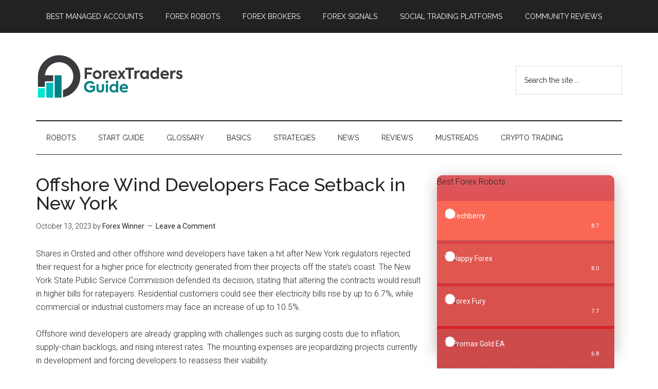

--- FILE ---
content_type: text/html; charset=UTF-8
request_url: https://forextraders.guide/offshore-wind-developers-face-setback-in-new-york/
body_size: 11293
content:
<!DOCTYPE html>
<html lang="en-US">
<head >
<meta charset="UTF-8" />
<meta name="viewport" content="width=device-width, initial-scale=1" />
<meta name="twitter:site" content="@ForextradersG" />
<meta name="twitter:creator" content="@ForextradersG" /><title>Offshore Wind Developers Face Setback in New York</title>
<meta name='robots' content='max-image-preview:large' />
<link rel='dns-prefetch' href='//fonts.googleapis.com' />
<link rel='dns-prefetch' href='//s.w.org' />
<link rel="alternate" type="application/rss+xml" title=" &raquo; Feed" href="https://forextraders.guide/feed/" />
<link rel="alternate" type="application/rss+xml" title=" &raquo; Comments Feed" href="https://forextraders.guide/comments/feed/" />
<link rel="alternate" type="application/rss+xml" title=" &raquo; Offshore Wind Developers Face Setback in New York Comments Feed" href="https://forextraders.guide/offshore-wind-developers-face-setback-in-new-york/feed/" />
<link rel="canonical" href="https://forextraders.guide/offshore-wind-developers-face-setback-in-new-york/" />
<!-- Genesis Open Graph -->
<meta property="og:title" content="Offshore Wind Developers Face Setback in New York" />
<meta property="og:type" content="article" />
<meta property="og:url" content="https://forextraders.guide/offshore-wind-developers-face-setback-in-new-york/" />
<meta property="og:image" content="https://forextraders.guide/wp-content/uploads/2019/07/cropped-favicon-96x96.png" />
<meta property="og:image:width" content="512" />
<meta property="og:image:height" content="512" />
<script type="text/javascript">
window._wpemojiSettings = {"baseUrl":"https:\/\/s.w.org\/images\/core\/emoji\/14.0.0\/72x72\/","ext":".png","svgUrl":"https:\/\/s.w.org\/images\/core\/emoji\/14.0.0\/svg\/","svgExt":".svg","source":{"concatemoji":"https:\/\/forextraders.guide\/wp-includes\/js\/wp-emoji-release.min.js?ver=6.0.11"}};
/*! This file is auto-generated */
!function(e,a,t){var n,r,o,i=a.createElement("canvas"),p=i.getContext&&i.getContext("2d");function s(e,t){var a=String.fromCharCode,e=(p.clearRect(0,0,i.width,i.height),p.fillText(a.apply(this,e),0,0),i.toDataURL());return p.clearRect(0,0,i.width,i.height),p.fillText(a.apply(this,t),0,0),e===i.toDataURL()}function c(e){var t=a.createElement("script");t.src=e,t.defer=t.type="text/javascript",a.getElementsByTagName("head")[0].appendChild(t)}for(o=Array("flag","emoji"),t.supports={everything:!0,everythingExceptFlag:!0},r=0;r<o.length;r++)t.supports[o[r]]=function(e){if(!p||!p.fillText)return!1;switch(p.textBaseline="top",p.font="600 32px Arial",e){case"flag":return s([127987,65039,8205,9895,65039],[127987,65039,8203,9895,65039])?!1:!s([55356,56826,55356,56819],[55356,56826,8203,55356,56819])&&!s([55356,57332,56128,56423,56128,56418,56128,56421,56128,56430,56128,56423,56128,56447],[55356,57332,8203,56128,56423,8203,56128,56418,8203,56128,56421,8203,56128,56430,8203,56128,56423,8203,56128,56447]);case"emoji":return!s([129777,127995,8205,129778,127999],[129777,127995,8203,129778,127999])}return!1}(o[r]),t.supports.everything=t.supports.everything&&t.supports[o[r]],"flag"!==o[r]&&(t.supports.everythingExceptFlag=t.supports.everythingExceptFlag&&t.supports[o[r]]);t.supports.everythingExceptFlag=t.supports.everythingExceptFlag&&!t.supports.flag,t.DOMReady=!1,t.readyCallback=function(){t.DOMReady=!0},t.supports.everything||(n=function(){t.readyCallback()},a.addEventListener?(a.addEventListener("DOMContentLoaded",n,!1),e.addEventListener("load",n,!1)):(e.attachEvent("onload",n),a.attachEvent("onreadystatechange",function(){"complete"===a.readyState&&t.readyCallback()})),(e=t.source||{}).concatemoji?c(e.concatemoji):e.wpemoji&&e.twemoji&&(c(e.twemoji),c(e.wpemoji)))}(window,document,window._wpemojiSettings);
</script>
<style type="text/css">
img.wp-smiley,
img.emoji {
	display: inline !important;
	border: none !important;
	box-shadow: none !important;
	height: 1em !important;
	width: 1em !important;
	margin: 0 0.07em !important;
	vertical-align: -0.1em !important;
	background: none !important;
	padding: 0 !important;
}
</style>
	<link rel='stylesheet' id='magazine-pro-css'  href='https://forextraders.guide/wp-content/themes/magazine-pro/style.css?ver=3.3.0' type='text/css' media='all' />
<style id='magazine-pro-inline-css' type='text/css'>
.has-custom-color {
	color: #008285 !important;
}

.has-custom-background-color {
	background-color: #008285 !important;
}

.has-accent-color {
	color: #008285 !important;
}

.has-accent-background-color {
	background-color: #008285 !important;
}

.content .wp-block-button .wp-block-button__link:focus,
.content .wp-block-button .wp-block-button__link:hover {
	background-color: #008285;
	color: #fff;
}

.content .wp-block-button.is-style-outline .wp-block-button__link.has-text-color,
.content .wp-block-button.is-style-outline .wp-block-button__link:not(.has-text-color):focus,
.content .wp-block-button.is-style-outline .wp-block-button__link:not(.has-text-color):hover {
	color: #008285;
}

.entry-content .wp-block-pullquote.is-style-solid-color {
	background-color: #008285;
}
</style>
<link rel='stylesheet' id='wp-block-library-css'  href='https://forextraders.guide/wp-includes/css/dist/block-library/style.min.css?ver=6.0.11' type='text/css' media='all' />
<style id='global-styles-inline-css' type='text/css'>
body{--wp--preset--color--black: #000000;--wp--preset--color--cyan-bluish-gray: #abb8c3;--wp--preset--color--white: #ffffff;--wp--preset--color--pale-pink: #f78da7;--wp--preset--color--vivid-red: #cf2e2e;--wp--preset--color--luminous-vivid-orange: #ff6900;--wp--preset--color--luminous-vivid-amber: #fcb900;--wp--preset--color--light-green-cyan: #7bdcb5;--wp--preset--color--vivid-green-cyan: #00d084;--wp--preset--color--pale-cyan-blue: #8ed1fc;--wp--preset--color--vivid-cyan-blue: #0693e3;--wp--preset--color--vivid-purple: #9b51e0;--wp--preset--color--custom: #008285;--wp--preset--color--accent: #008285;--wp--preset--gradient--vivid-cyan-blue-to-vivid-purple: linear-gradient(135deg,rgba(6,147,227,1) 0%,rgb(155,81,224) 100%);--wp--preset--gradient--light-green-cyan-to-vivid-green-cyan: linear-gradient(135deg,rgb(122,220,180) 0%,rgb(0,208,130) 100%);--wp--preset--gradient--luminous-vivid-amber-to-luminous-vivid-orange: linear-gradient(135deg,rgba(252,185,0,1) 0%,rgba(255,105,0,1) 100%);--wp--preset--gradient--luminous-vivid-orange-to-vivid-red: linear-gradient(135deg,rgba(255,105,0,1) 0%,rgb(207,46,46) 100%);--wp--preset--gradient--very-light-gray-to-cyan-bluish-gray: linear-gradient(135deg,rgb(238,238,238) 0%,rgb(169,184,195) 100%);--wp--preset--gradient--cool-to-warm-spectrum: linear-gradient(135deg,rgb(74,234,220) 0%,rgb(151,120,209) 20%,rgb(207,42,186) 40%,rgb(238,44,130) 60%,rgb(251,105,98) 80%,rgb(254,248,76) 100%);--wp--preset--gradient--blush-light-purple: linear-gradient(135deg,rgb(255,206,236) 0%,rgb(152,150,240) 100%);--wp--preset--gradient--blush-bordeaux: linear-gradient(135deg,rgb(254,205,165) 0%,rgb(254,45,45) 50%,rgb(107,0,62) 100%);--wp--preset--gradient--luminous-dusk: linear-gradient(135deg,rgb(255,203,112) 0%,rgb(199,81,192) 50%,rgb(65,88,208) 100%);--wp--preset--gradient--pale-ocean: linear-gradient(135deg,rgb(255,245,203) 0%,rgb(182,227,212) 50%,rgb(51,167,181) 100%);--wp--preset--gradient--electric-grass: linear-gradient(135deg,rgb(202,248,128) 0%,rgb(113,206,126) 100%);--wp--preset--gradient--midnight: linear-gradient(135deg,rgb(2,3,129) 0%,rgb(40,116,252) 100%);--wp--preset--duotone--dark-grayscale: url('#wp-duotone-dark-grayscale');--wp--preset--duotone--grayscale: url('#wp-duotone-grayscale');--wp--preset--duotone--purple-yellow: url('#wp-duotone-purple-yellow');--wp--preset--duotone--blue-red: url('#wp-duotone-blue-red');--wp--preset--duotone--midnight: url('#wp-duotone-midnight');--wp--preset--duotone--magenta-yellow: url('#wp-duotone-magenta-yellow');--wp--preset--duotone--purple-green: url('#wp-duotone-purple-green');--wp--preset--duotone--blue-orange: url('#wp-duotone-blue-orange');--wp--preset--font-size--small: 12px;--wp--preset--font-size--medium: 20px;--wp--preset--font-size--large: 20px;--wp--preset--font-size--x-large: 42px;--wp--preset--font-size--normal: 16px;--wp--preset--font-size--larger: 24px;}.has-black-color{color: var(--wp--preset--color--black) !important;}.has-cyan-bluish-gray-color{color: var(--wp--preset--color--cyan-bluish-gray) !important;}.has-white-color{color: var(--wp--preset--color--white) !important;}.has-pale-pink-color{color: var(--wp--preset--color--pale-pink) !important;}.has-vivid-red-color{color: var(--wp--preset--color--vivid-red) !important;}.has-luminous-vivid-orange-color{color: var(--wp--preset--color--luminous-vivid-orange) !important;}.has-luminous-vivid-amber-color{color: var(--wp--preset--color--luminous-vivid-amber) !important;}.has-light-green-cyan-color{color: var(--wp--preset--color--light-green-cyan) !important;}.has-vivid-green-cyan-color{color: var(--wp--preset--color--vivid-green-cyan) !important;}.has-pale-cyan-blue-color{color: var(--wp--preset--color--pale-cyan-blue) !important;}.has-vivid-cyan-blue-color{color: var(--wp--preset--color--vivid-cyan-blue) !important;}.has-vivid-purple-color{color: var(--wp--preset--color--vivid-purple) !important;}.has-black-background-color{background-color: var(--wp--preset--color--black) !important;}.has-cyan-bluish-gray-background-color{background-color: var(--wp--preset--color--cyan-bluish-gray) !important;}.has-white-background-color{background-color: var(--wp--preset--color--white) !important;}.has-pale-pink-background-color{background-color: var(--wp--preset--color--pale-pink) !important;}.has-vivid-red-background-color{background-color: var(--wp--preset--color--vivid-red) !important;}.has-luminous-vivid-orange-background-color{background-color: var(--wp--preset--color--luminous-vivid-orange) !important;}.has-luminous-vivid-amber-background-color{background-color: var(--wp--preset--color--luminous-vivid-amber) !important;}.has-light-green-cyan-background-color{background-color: var(--wp--preset--color--light-green-cyan) !important;}.has-vivid-green-cyan-background-color{background-color: var(--wp--preset--color--vivid-green-cyan) !important;}.has-pale-cyan-blue-background-color{background-color: var(--wp--preset--color--pale-cyan-blue) !important;}.has-vivid-cyan-blue-background-color{background-color: var(--wp--preset--color--vivid-cyan-blue) !important;}.has-vivid-purple-background-color{background-color: var(--wp--preset--color--vivid-purple) !important;}.has-black-border-color{border-color: var(--wp--preset--color--black) !important;}.has-cyan-bluish-gray-border-color{border-color: var(--wp--preset--color--cyan-bluish-gray) !important;}.has-white-border-color{border-color: var(--wp--preset--color--white) !important;}.has-pale-pink-border-color{border-color: var(--wp--preset--color--pale-pink) !important;}.has-vivid-red-border-color{border-color: var(--wp--preset--color--vivid-red) !important;}.has-luminous-vivid-orange-border-color{border-color: var(--wp--preset--color--luminous-vivid-orange) !important;}.has-luminous-vivid-amber-border-color{border-color: var(--wp--preset--color--luminous-vivid-amber) !important;}.has-light-green-cyan-border-color{border-color: var(--wp--preset--color--light-green-cyan) !important;}.has-vivid-green-cyan-border-color{border-color: var(--wp--preset--color--vivid-green-cyan) !important;}.has-pale-cyan-blue-border-color{border-color: var(--wp--preset--color--pale-cyan-blue) !important;}.has-vivid-cyan-blue-border-color{border-color: var(--wp--preset--color--vivid-cyan-blue) !important;}.has-vivid-purple-border-color{border-color: var(--wp--preset--color--vivid-purple) !important;}.has-vivid-cyan-blue-to-vivid-purple-gradient-background{background: var(--wp--preset--gradient--vivid-cyan-blue-to-vivid-purple) !important;}.has-light-green-cyan-to-vivid-green-cyan-gradient-background{background: var(--wp--preset--gradient--light-green-cyan-to-vivid-green-cyan) !important;}.has-luminous-vivid-amber-to-luminous-vivid-orange-gradient-background{background: var(--wp--preset--gradient--luminous-vivid-amber-to-luminous-vivid-orange) !important;}.has-luminous-vivid-orange-to-vivid-red-gradient-background{background: var(--wp--preset--gradient--luminous-vivid-orange-to-vivid-red) !important;}.has-very-light-gray-to-cyan-bluish-gray-gradient-background{background: var(--wp--preset--gradient--very-light-gray-to-cyan-bluish-gray) !important;}.has-cool-to-warm-spectrum-gradient-background{background: var(--wp--preset--gradient--cool-to-warm-spectrum) !important;}.has-blush-light-purple-gradient-background{background: var(--wp--preset--gradient--blush-light-purple) !important;}.has-blush-bordeaux-gradient-background{background: var(--wp--preset--gradient--blush-bordeaux) !important;}.has-luminous-dusk-gradient-background{background: var(--wp--preset--gradient--luminous-dusk) !important;}.has-pale-ocean-gradient-background{background: var(--wp--preset--gradient--pale-ocean) !important;}.has-electric-grass-gradient-background{background: var(--wp--preset--gradient--electric-grass) !important;}.has-midnight-gradient-background{background: var(--wp--preset--gradient--midnight) !important;}.has-small-font-size{font-size: var(--wp--preset--font-size--small) !important;}.has-medium-font-size{font-size: var(--wp--preset--font-size--medium) !important;}.has-large-font-size{font-size: var(--wp--preset--font-size--large) !important;}.has-x-large-font-size{font-size: var(--wp--preset--font-size--x-large) !important;}
</style>
<link rel='stylesheet' id='bsearch-style-css'  href='https://forextraders.guide/wp-content/plugins/better-search/includes/css/bsearch-styles.min.css?ver=3.1.0' type='text/css' media='all' />
<link rel='stylesheet' id='g-rating-list-style-css'  href='https://forextraders.guide/wp-content/plugins/g-rating-list//css/style.css?ver=2.0.22' type='text/css' media='all' />
<link rel='stylesheet' id='lets-review-css'  href='https://forextraders.guide/wp-content/plugins/lets-review/frontend/css/lets-review-style.min.css?ver=2.5.1' type='text/css' media='all' />
<link rel='stylesheet' id='fontAwesome-css'  href='https://forextraders.guide/wp-content/plugins/lets-review/admin/css/fonts/font-awesome/css/font-awesome.min.css?ver=2.5.1' type='text/css' media='all' />
<link rel='stylesheet' id='dashicons-css'  href='https://forextraders.guide/wp-includes/css/dashicons.min.css?ver=6.0.11' type='text/css' media='all' />
<link rel='stylesheet' id='google-fonts-css'  href='//fonts.googleapis.com/css?family=Roboto%3A300%2C400%7CRaleway%3A400%2C500%2C900&#038;ver=3.3.0' type='text/css' media='all' />
<link rel='stylesheet' id='magazine-pro-gutenberg-css'  href='https://forextraders.guide/wp-content/themes/magazine-pro/lib/gutenberg/front-end.css?ver=3.3.0' type='text/css' media='all' />
<link rel='stylesheet' id='simple-social-icons-font-css'  href='https://forextraders.guide/wp-content/plugins/simple-social-icons/css/style.css?ver=3.0.2' type='text/css' media='all' />
<link rel='stylesheet' id='tablepress-default-css'  href='https://forextraders.guide/wp-content/tablepress-combined.min.css?ver=6' type='text/css' media='all' />
<link rel='stylesheet' id='custom-style-css'  href='https://forextraders.guide/wp-content/themes/magazine-pro/custom/ttstyle.css?ver=5.1.2' type='text/css' media='all' />
<script   type='text/javascript' src='https://forextraders.guide/wp-includes/js/jquery/jquery.min.js?ver=3.6.0' id='jquery-core-js'></script>
<script   type='text/javascript' src='https://forextraders.guide/wp-includes/js/jquery/jquery-migrate.min.js?ver=3.3.2' id='jquery-migrate-js'></script>
<script   type='text/javascript' src='https://forextraders.guide/wp-content/themes/magazine-pro/js/entry-date.js?ver=1.0.0' id='magazine-entry-date-js'></script>
<link rel="https://api.w.org/" href="https://forextraders.guide/wp-json/" /><link rel="alternate" type="application/json" href="https://forextraders.guide/wp-json/wp/v2/posts/21837" /><link rel="EditURI" type="application/rsd+xml" title="RSD" href="https://forextraders.guide/xmlrpc.php?rsd" />
<link rel="alternate" type="application/json+oembed" href="https://forextraders.guide/wp-json/oembed/1.0/embed?url=https%3A%2F%2Fforextraders.guide%2Foffshore-wind-developers-face-setback-in-new-york%2F" />
<link rel="alternate" type="text/xml+oembed" href="https://forextraders.guide/wp-json/oembed/1.0/embed?url=https%3A%2F%2Fforextraders.guide%2Foffshore-wind-developers-face-setback-in-new-york%2F&#038;format=xml" />
<link rel="pingback" href="https://forextraders.guide/xmlrpc.php" />
<!--[if IE]><link rel="shortcut icon" type="image/x-icon" href="/favicon.ico" /><![endif]-->
<link rel="icon" type="image/png" sizes="16x16" href="/favfx/forextraders_16.png"/>
<link rel="icon" type="image/png" sizes="32x32" href="/favfx/forextraders_32.png"/>
<link rel="icon" type="image/png" sizes="57x57" href="/favfx/forextraders_57.png"/>
<link rel="icon" type="image/png" sizes="96x96" href="/favfx/forextraders_96.png"/>
<link rel="icon" type="image/png" sizes="144x144" href="/favfx/forextraders_144.png"/>
<link rel="icon" type="image/png" sizes="192x192" href="/favfx/forextraders_192.png"/>
<link rel="icon" type="image/png" sizes="228x228" href="/favfx/forextraders_228.png"/>
<link rel="icon" type="image/png" sizes="256x256 384x384 512x512" href="/favfx/forextraders_512.png"/>
<link rel="apple-touch-icon" sizes="57x57" href="/favfx/forextraders_57.png"/>
<link rel="apple-touch-icon" sizes="60x60" href="/favfx/forextraders_60.png"/>
<link rel="apple-touch-icon" sizes="72x72" href="/favfx/forextraders_72.png"/>
<link rel="apple-touch-icon" sizes="76x76" href="/favfx/forextraders_76.png"/>
<link rel="apple-touch-icon" sizes="114x114" href="/favfx/forextraders_114.png"/>
<meta name="msapplication-square70x70logo" content="/favfx/forextraders_128.png"/>
<meta name="msapplication-square150x150logo" content="/favfx/forextraders_150.png"/>
<meta name="msapplication-wide310x150logo" content="/favfx/forextraders_558.png"/>
<meta name="msapplication-square310x310logo" content="/favfx/forextraders_310.png"/>
<meta name="application-name" content="Forex Traders Guide"/>
<meta name="msapplication-tooltip" content="The Ultimate Forex Knowledge Base"/>
<meta name="msapplication-starturl" content="https://forextraders.guide/"/>
<meta name="msapplication-config" content="/browserconfig.xml"/>
<link rel="shortcut icon" sizes="196x196" href="/favfx/forextraders_196.png"/>
<link rel="mask-icon" href="/favfx/forextraders_svg.svg" color="#00E5D4"/>
<meta name="theme-color" content="#00BCB7"/>
<link rel="manifest" href="/forextraders.webmanifest"/>
<link rel="apple-touch-icon" sizes="120x120" href="/favfx/forextraders_120.png"/>
<link rel="apple-touch-icon" sizes="144x144" href="/favfx/forextraders_144.png"/>
<link rel="apple-touch-icon" sizes="152x152" href="/favfx/forextraders_152.png"/>
<link rel="apple-touch-icon" sizes="180x180" href="/favfx/forextraders_180.png"/>
<link rel="apple-touch-icon-precomposed" sizes="57x57" href="/favfx/forextraders_57.png"/>
<link rel="apple-touch-icon-precomposed" href="/favfx/forextraders_180.png"/>
<meta name="apple-mobile-web-app-title" content="Forex Traders Guide"/>
<meta name="apple-mobile-web-app-status-bar-style" content="default"/>
<meta name="msapplication-TileImage" content="/favfx/forextraders_144.png"/>
<meta name="msapplication-TileColor" content="#00BCB7"/>
<link rel="icon" href="/favfx/forextraders_196.png"/>
<link rel="icon" type="image/x-icon" sizes="16x16 32x32 48x48" href="/favicon.ico"/>
		<script src="https://cdn.usefathom.com/script.js" site="SRNCGKEH" defer></script>
	<style type="text/css">.broken_link, a.broken_link {
	text-decoration: line-through;
}</style><link rel="icon" href="https://forextraders.guide/wp-content/uploads/2019/07/cropped-favicon-96x96-32x32.png" sizes="32x32" />
<link rel="icon" href="https://forextraders.guide/wp-content/uploads/2019/07/cropped-favicon-96x96-192x192.png" sizes="192x192" />
<link rel="apple-touch-icon" href="https://forextraders.guide/wp-content/uploads/2019/07/cropped-favicon-96x96-180x180.png" />
<meta name="msapplication-TileImage" content="https://forextraders.guide/wp-content/uploads/2019/07/cropped-favicon-96x96-270x270.png" />

<!-- Google tag (gtag.js) -->
<script async src="https://www.googletagmanager.com/gtag/js?id=G-X9DEJ52B5G"></script>
<script>
  window.dataLayer = window.dataLayer || [];
  function gtag(){dataLayer.push(arguments);}
  gtag('js', new Date());

  gtag('config', 'G-X9DEJ52B5G');
</script>


</head>
<body class="post-template-default single single-post postid-21837 single-format-standard wp-embed-responsive custom-header header-image content-sidebar genesis-breadcrumbs-hidden genesis-footer-widgets-visible primary-nav" itemscope itemtype="https://schema.org/WebPage"><div class="site-container"><ul class="genesis-skip-link"><li><a href="#genesis-content" class="screen-reader-shortcut"> Skip to main content</a></li><li><a href="#genesis-nav-secondary" class="screen-reader-shortcut"> Skip to secondary menu</a></li><li><a href="#genesis-sidebar-primary" class="screen-reader-shortcut"> Skip to primary sidebar</a></li><li><a href="#genesis-footer-widgets" class="screen-reader-shortcut"> Skip to footer</a></li></ul><nav class="nav-primary" aria-label="Main" itemscope itemtype="https://schema.org/SiteNavigationElement" id="genesis-nav-primary"><div class="wrap"><ul id="menu-new-top-menu-2021" class="menu genesis-nav-menu menu-primary js-superfish"><li id="menu-item-13803" class="menu-item menu-item-type-post_type menu-item-object-page menu-item-13803"><a href="https://forextraders.guide/best-forex-managed-accounts/" itemprop="url"><span itemprop="name">Best Managed Accounts</span></a></li>
<li id="menu-item-11514" class="menu-item menu-item-type-post_type menu-item-object-page menu-item-11514"><a href="https://forextraders.guide/best-forex-robots/" itemprop="url"><span itemprop="name">Forex Robots</span></a></li>
<li id="menu-item-11513" class="menu-item menu-item-type-post_type menu-item-object-page menu-item-11513"><a href="https://forextraders.guide/best-forex-brokers/" itemprop="url"><span itemprop="name">Forex Brokers</span></a></li>
<li id="menu-item-13446" class="menu-item menu-item-type-post_type menu-item-object-page menu-item-13446"><a href="https://forextraders.guide/best-forex-signals/" itemprop="url"><span itemprop="name">Forex Signals</span></a></li>
<li id="menu-item-20876" class="menu-item menu-item-type-post_type menu-item-object-page menu-item-20876"><a href="https://forextraders.guide/best-social-trading-platforms/" itemprop="url"><span itemprop="name">Social Trading Platforms</span></a></li>
<li id="menu-item-22456" class="menu-item menu-item-type-post_type menu-item-object-page menu-item-22456"><a href="https://forextraders.guide/best-community-review-sites/" itemprop="url"><span itemprop="name">Community Reviews</span></a></li>
</ul></div></nav><header class="site-header" itemscope itemtype="https://schema.org/WPHeader"><div class="wrap"><div class="title-area"><p class="site-title" itemprop="headline"><a href="https://forextraders.guide/"></a></p></div><div class="widget-area header-widget-area"><section id="search-4" class="widget widget_search"><div class="widget-wrap"><form class="search-form" method="get" action="https://forextraders.guide/" role="search" itemprop="potentialAction" itemscope itemtype="https://schema.org/SearchAction"><label class="search-form-label screen-reader-text" for="searchform-1">Search the site ...</label><input class="search-form-input" type="search" name="s" id="searchform-1" placeholder="Search the site ..." itemprop="query-input"><input class="search-form-submit" type="submit" value="Search"><meta content="https://forextraders.guide/?s={s}" itemprop="target"></form></div></section>
</div></div></header><nav class="nav-secondary" aria-label="Secondary" id="genesis-nav-secondary" itemscope itemtype="https://schema.org/SiteNavigationElement"><div class="wrap"><ul id="menu-new-main-2021" class="menu genesis-nav-menu menu-secondary js-superfish"><li id="menu-item-20527" class="menu-item menu-item-type-post_type menu-item-object-page menu-item-20527"><a href="https://forextraders.guide/best-forex-robots/" itemprop="url"><span itemprop="name">Robots</span></a></li>
<li id="menu-item-11494" class="menu-item menu-item-type-post_type menu-item-object-page menu-item-11494"><a href="https://forextraders.guide/welcome/" itemprop="url"><span itemprop="name">Start Guide</span></a></li>
<li id="menu-item-11495" class="menu-item menu-item-type-post_type menu-item-object-page menu-item-11495"><a href="https://forextraders.guide/glossary/" itemprop="url"><span itemprop="name">Glossary</span></a></li>
<li id="menu-item-11496" class="menu-item menu-item-type-taxonomy menu-item-object-category menu-item-has-children menu-item-11496"><a href="https://forextraders.guide/basics/" itemprop="url"><span itemprop="name">Basics</span></a>
<ul class="sub-menu">
	<li id="menu-item-11500" class="menu-item menu-item-type-taxonomy menu-item-object-category menu-item-11500"><a href="https://forextraders.guide/basics/pairs/" itemprop="url"><span itemprop="name">Currency Pairs</span></a></li>
	<li id="menu-item-11499" class="menu-item menu-item-type-taxonomy menu-item-object-category menu-item-11499"><a href="https://forextraders.guide/basics/charts/" itemprop="url"><span itemprop="name">Charts</span></a></li>
	<li id="menu-item-11498" class="menu-item menu-item-type-taxonomy menu-item-object-category menu-item-11498"><a href="https://forextraders.guide/basics/candlesticks/" itemprop="url"><span itemprop="name">Candlesticks</span></a></li>
	<li id="menu-item-11512" class="menu-item menu-item-type-taxonomy menu-item-object-category menu-item-11512"><a href="https://forextraders.guide/trading-tips/" itemprop="url"><span itemprop="name">Trading Tips</span></a></li>
</ul>
</li>
<li id="menu-item-11497" class="menu-item menu-item-type-taxonomy menu-item-object-category menu-item-has-children menu-item-11497"><a href="https://forextraders.guide/strategies/" itemprop="url"><span itemprop="name">Strategies</span></a>
<ul class="sub-menu">
	<li id="menu-item-11508" class="menu-item menu-item-type-taxonomy menu-item-object-category menu-item-11508"><a href="https://forextraders.guide/technical-analysis/" itemprop="url"><span itemprop="name">Technical Analysis</span></a></li>
	<li id="menu-item-11507" class="menu-item menu-item-type-taxonomy menu-item-object-category menu-item-11507"><a href="https://forextraders.guide/fundamental-analysis/" itemprop="url"><span itemprop="name">Fundamental Analysis</span></a></li>
	<li id="menu-item-11501" class="menu-item menu-item-type-taxonomy menu-item-object-category menu-item-11501"><a href="https://forextraders.guide/strategies/day-trading/" itemprop="url"><span itemprop="name">Day Trading</span></a></li>
	<li id="menu-item-11502" class="menu-item menu-item-type-taxonomy menu-item-object-category menu-item-11502"><a href="https://forextraders.guide/strategies/scalping/" itemprop="url"><span itemprop="name">Scalping</span></a></li>
	<li id="menu-item-11503" class="menu-item menu-item-type-taxonomy menu-item-object-category menu-item-11503"><a href="https://forextraders.guide/strategies/swing-trading/" itemprop="url"><span itemprop="name">Swing Trading</span></a></li>
	<li id="menu-item-11504" class="menu-item menu-item-type-taxonomy menu-item-object-category menu-item-11504"><a href="https://forextraders.guide/strategies/trend-following/" itemprop="url"><span itemprop="name">Trend Following</span></a></li>
</ul>
</li>
<li id="menu-item-11505" class="menu-item menu-item-type-taxonomy menu-item-object-category current-post-ancestor current-menu-parent current-post-parent menu-item-11505"><a href="https://forextraders.guide/news/" itemprop="url"><span itemprop="name">News</span></a></li>
<li id="menu-item-11509" class="menu-item menu-item-type-taxonomy menu-item-object-category menu-item-has-children menu-item-11509"><a href="https://forextraders.guide/review/" itemprop="url"><span itemprop="name">Reviews</span></a>
<ul class="sub-menu">
	<li id="menu-item-11510" class="menu-item menu-item-type-taxonomy menu-item-object-category menu-item-11510"><a href="https://forextraders.guide/review/forex-robots/" itemprop="url"><span itemprop="name">Forex Robots</span></a></li>
	<li id="menu-item-11511" class="menu-item menu-item-type-taxonomy menu-item-object-category menu-item-11511"><a href="https://forextraders.guide/review/forex-brokers/" itemprop="url"><span itemprop="name">Forex Brokers</span></a></li>
</ul>
</li>
<li id="menu-item-11506" class="menu-item menu-item-type-taxonomy menu-item-object-category menu-item-11506"><a href="https://forextraders.guide/mustreads/" itemprop="url"><span itemprop="name">Mustreads</span></a></li>
<li id="menu-item-17130" class="menu-item menu-item-type-taxonomy menu-item-object-category menu-item-17130"><a href="https://forextraders.guide/crypto/" itemprop="url"><span itemprop="name">Crypto Trading</span></a></li>
</ul></div></nav><div class="site-inner"><div class="content-sidebar-wrap"><main class="content" id="genesis-content"><article class="post-21837 post type-post status-publish format-standard category-news tag-new-york tag-offshore-wind tag-orsted tag-regulations tag-supply-chain entry" aria-label="Offshore Wind Developers Face Setback in New York" itemscope itemtype="https://schema.org/CreativeWork"><header class="entry-header"><h1 class="entry-title" itemprop="headline">Offshore Wind Developers Face Setback in New York</h1>
<p class="entry-meta"><time class="entry-time" itemprop="datePublished" datetime="2023-10-13T10:29:06+00:00">October 13, 2023</time> by <span class="entry-author" itemprop="author" itemscope itemtype="https://schema.org/Person"><a href="https://forextraders.guide/author/fxadmin/" class="entry-author-link" rel="author" itemprop="url"><span class="entry-author-name" itemprop="name">Forex Winner</span></a></span> <span class="entry-comments-link"><a href="https://forextraders.guide/offshore-wind-developers-face-setback-in-new-york/#respond">Leave a Comment</a></span> </p></header><div class="entry-content" itemprop="text"><p>Shares in Orsted and other offshore wind developers have taken a hit after New York regulators rejected their request for a higher price for electricity generated from their projects off the state&#8217;s coast. The New York State Public Service Commission defended its decision, stating that altering the contracts would result in higher bills for ratepayers. Residential customers could see their electricity bills rise by up to 6.7%, while commercial or industrial customers may face an increase of up to 10.5%.</p>
<p>Offshore wind developers are already grappling with challenges such as surging costs due to inflation, supply-chain backlogs, and rising interest rates. The mounting expenses are jeopardizing projects currently in development and forcing developers to reassess their viability.<aside id="best-fx-robots"><a href="/best-forex-robots/" data-type="URL"><div class="essential-note"><p><span>Best Forex Robots &#8250;</span></p><p>Compare leading trading systems on the market</p></div></a></aside></p>
<p>Orsted, for example, recently issued a warning of potential impairments worth 16 billion Danish kroner ($2.26 billion) related to its three wind projects off the U.S. east coast. Delays in the supply chain, higher interest rates, and inadequate tax credits have contributed to the company&#8217;s concerns. One of the affected projects, Sunrise Wind, is being developed off the coast of New York in partnership with Eversource. While it has the capacity to power nearly 600,000 homes, its future now hangs in the balance.</p>
<p>&#8220;We are disappointed in the PSC&#8217;s decision,&#8221; commented David Hardy, Chief Executive of Orsted America. &#8220;Sunrise Wind&#8217;s viability and construction prospects are extremely challenging without this adjustment. We will assess our next steps.&#8221;</p>
<p>According to Citi analyst Jenny Ping, Orsted now faces a difficult choice: either accept further impairment of the asset while proceeding with the construction or opt to walk away from the project and pay termination fees estimated to be as high as $215 million.</p>
<p>As a consequence of these developments, Orsted shares have fallen by 48% year-to-date. On Friday, at 1011 GMT, the shares traded 8.5% lower at DKK328.60.</p>
<aside id="best-fx-robots"><a href="/best-forex-robots/" data-type="URL"><div class="essential-note"><p><span>Best Forex Robots &#8250;</span></p><p>Compare leading trading systems on the market</p></div></a></aside><!--<rdf:RDF xmlns:rdf="http://www.w3.org/1999/02/22-rdf-syntax-ns#"
			xmlns:dc="http://purl.org/dc/elements/1.1/"
			xmlns:trackback="http://madskills.com/public/xml/rss/module/trackback/">
		<rdf:Description rdf:about="https://forextraders.guide/offshore-wind-developers-face-setback-in-new-york/"
    dc:identifier="https://forextraders.guide/offshore-wind-developers-face-setback-in-new-york/"
    dc:title="Offshore Wind Developers Face Setback in New York"
    trackback:ping="https://forextraders.guide/offshore-wind-developers-face-setback-in-new-york/trackback/" />
</rdf:RDF>-->
</div><footer class="entry-footer"><p class="entry-meta"><span class="entry-categories">Filed Under: <a href="https://forextraders.guide/news/" rel="category tag">Forex News</a></span> <span class="entry-tags">Tagged With: <a href="https://forextraders.guide/tag/new-york/" rel="tag">New York</a>, <a href="https://forextraders.guide/tag/offshore-wind/" rel="tag">Offshore Wind</a>, <a href="https://forextraders.guide/tag/orsted/" rel="tag">Orsted</a>, <a href="https://forextraders.guide/tag/regulations/" rel="tag">regulations</a>, <a href="https://forextraders.guide/tag/supply-chain/" rel="tag">Supply Chain</a></span></p><div class="after-entry widget-area"><section id="custom_html-5" class="widget_text widget widget_custom_html"><div class="widget_text widget-wrap"><div class="textwidget custom-html-widget"><aside><a href="https://forextraders.guide/visit/xm" rel="nofollow sponsored"><img src="https://forextraders.guide/wp-content/uploads/2022/04/938235.jpeg"></a></aside></div></div></section>
</div></footer></article><h2 class="screen-reader-text">Reader Interactions</h2>	<div id="respond" class="comment-respond">
		<h3 id="reply-title" class="comment-reply-title">Leave a Reply <small><a rel="nofollow" id="cancel-comment-reply-link" href="/offshore-wind-developers-face-setback-in-new-york/#respond" style="display:none;">Cancel reply</a></small></h3><form action="https://forextraders.guide/wp-comments-post.php" method="post" id="commentform" class="comment-form" novalidate><p class="comment-notes"><span id="email-notes">Your email address will not be published.</span> <span class="required-field-message" aria-hidden="true">Required fields are marked <span class="required" aria-hidden="true">*</span></span></p><p class="comment-form-comment"><label for="comment">Comment <span class="required" aria-hidden="true">*</span></label> <textarea id="comment" name="comment" cols="45" rows="8" maxlength="65525" required></textarea></p><p class="comment-form-author"><label for="author">Name <span class="required" aria-hidden="true">*</span></label> <input id="author" name="author" type="text" value="" size="30" maxlength="245" required /></p>
<p class="comment-form-email"><label for="email">Email <span class="required" aria-hidden="true">*</span></label> <input id="email" name="email" type="email" value="" size="30" maxlength="100" aria-describedby="email-notes" required /></p>
<p class="comment-form-url"><label for="url">Website</label> <input id="url" name="url" type="url" value="" size="30" maxlength="200" /></p>
<p class="comment-form-cookies-consent"><input id="wp-comment-cookies-consent" name="wp-comment-cookies-consent" type="checkbox" value="yes" /> <label for="wp-comment-cookies-consent">Save my name, email, and website in this browser for the next time I comment.</label></p>
<p class="form-submit"><input name="submit" type="submit" id="submit" class="submit" value="Post Comment" /> <input type='hidden' name='comment_post_ID' value='21837' id='comment_post_ID' />
<input type='hidden' name='comment_parent' id='comment_parent' value='0' />
</p></form>	</div><!-- #respond -->
	</main><aside class="sidebar sidebar-primary widget-area" role="complementary" aria-label="Primary Sidebar" itemscope itemtype="https://schema.org/WPSideBar" id="genesis-sidebar-primary"><h2 class="genesis-sidebar-title screen-reader-text">Primary Sidebar</h2><section id="custom_html-6" class="widget_text widget widget_custom_html"><div class="widget_text widget-wrap"><div class="textwidget custom-html-widget"><div class="leaderboard-robo">
        <p>Best Forex Robots</p>
        <ol>
                <li>
                        <a href="https://forextraders.guide/techberry-review">
                                <mark>Techberry</mark>
                                <small>8.7</small>
                        </a>
                </li>
                <li>
                        <a href="https://forextraders.guide/happy-forex-review">
                                <mark>Happy Forex</mark>
                                <small>8.0</small>
                        </a>
                </li>

                <li>
                        <a href="https://forextraders.guide/forex-fury-review">
                                <mark>Forex Fury</mark>
                                <small>7.7</small>
                        </a>
                </li>
                <li>
                        <a href="https://forextraders.guide/promax-gold-ea-review/">
                                <mark>Promax Gold EA</mark>
                                <small>6.8</small>
                        </a>
                </li>
                <li>
                        <a href="https://forextraders.guide/forex-gump-ea-review/">
                                <mark>Gump EA</mark>
                                <small>6.4</small>
                        </a>
                </li>
        </ol>
</div>

<div class="leaderboard">
        <p>
                Best Forex Brokers
        </p>
        <ol>
                <li>
                        <a href="https://forextraders.guide/techberry-review">
                                <mark>Techberry</mark>
                                <small>8.7</small>
                        </a>
                </li>
                <li>
                        <a href="https://forextraders.guide/xm-review/">
                                <mark>XM</mark>
                                <small>8.2</small>
                        </a>
                </li>
                <li>
                        <a href="https://forextraders.guide/etoro-review/">
                                <mark>eToro</mark>
                                <small>8.1</small>
                        </a>
                </li>
                <li>
                        <a href="https://forextraders.guide/pepperstone-review/">
                                <mark>Pepperstone</mark>
                                <small>8.1</small>
                        </a>
                </li>
                <li>
                        <a href="https://forextraders.guide/ig-group-review/">
                                <mark>IG</mark>
                                <small>8.0</small>
                        </a>
                </li>
        </ol>
</div></div></div></section>
<section id="featured-post-9" class="widget featured-content featuredpost"><div class="widget-wrap"><h3 class="widgettitle widget-title">Latest News</h3>
<article class="post-22770 post type-post status-publish format-standard category-news entry" aria-label="Bitcoin Price Prediction: Where Is BTC Price Heading In September; Could New All-Time Highs Be Hit"><header class="entry-header"><h4 class="entry-title" itemprop="headline"><a href="https://forextraders.guide/bitcoin-price-prediction-where-is-btc-price-heading-in-september-could-new-all-time-highs-be-hit/">Bitcoin Price Prediction: Where Is BTC Price Heading In September; Could New All-Time Highs Be Hit</a></h4><p class="entry-meta"><time class="entry-time" itemprop="datePublished" datetime="2025-09-14T22:53:52+00:00">September 14, 2025</time></p></header></article><article class="post-22769 post type-post status-publish format-standard category-news entry" aria-label="Ethereum&#8217;s Rally to $6,000+ Is About to Get the Next Boost"><header class="entry-header"><h4 class="entry-title" itemprop="headline"><a href="https://forextraders.guide/ethereums-rally-to-6000-is-about-to-get-the-next-boost/">Ethereum&#8217;s Rally to $6,000+ Is About to Get the Next Boost</a></h4><p class="entry-meta"><time class="entry-time" itemprop="datePublished" datetime="2025-09-13T22:54:57+00:00">September 13, 2025</time></p></header></article><article class="post-22768 post type-post status-publish format-standard category-news entry" aria-label="Billionaire Barry Silbert says he hasn&#8217;t been this excited about a crypto project since discovering Bitcoin todayheadline"><header class="entry-header"><h4 class="entry-title" itemprop="headline"><a href="https://forextraders.guide/billionaire-barry-silbert-says-he-hasnt-been-this-excited-about-a-crypto-project-since-discovering-bitcoin-todayheadline/">Billionaire Barry Silbert says he hasn&#8217;t been this excited about a crypto project since discovering Bitcoin todayheadline</a></h4><p class="entry-meta"><time class="entry-time" itemprop="datePublished" datetime="2025-09-12T22:55:07+00:00">September 12, 2025</time></p></header></article></div></section>
</aside></div></div><div class="footer-widgets" id="genesis-footer-widgets"><h2 class="genesis-sidebar-title screen-reader-text">Footer</h2><div class="wrap"><div class="widget-area footer-widgets-1 footer-widget-area"><section id="featured-post-2" class="widget featured-content featuredpost"><div class="widget-wrap"><h3 class="widgettitle widget-title">Forex Broker Reviews</h3>
<article class="post-1129 post type-post status-publish format-standard has-post-thumbnail category-forex-brokers category-review entry" aria-label="OctaFX Review"><a href="https://forextraders.guide/octafx-review/" class="alignleft" aria-hidden="true" tabindex="-1"><img width="100" height="100" src="https://forextraders.guide/wp-content/uploads/2020/01/octafx-100x100.png" class="entry-image attachment-post" alt="OctaFX Broker" loading="lazy" itemprop="image" srcset="https://forextraders.guide/wp-content/uploads/2020/01/octafx-100x100.png 100w, https://forextraders.guide/wp-content/uploads/2020/01/octafx-150x150.png 150w, https://forextraders.guide/wp-content/uploads/2020/01/octafx.png 200w" sizes="(max-width: 100px) 100vw, 100px" /></a><header class="entry-header"><h4 class="entry-title" itemprop="headline"><a href="https://forextraders.guide/octafx-review/">OctaFX Review</a></h4><p class="entry-meta"><time class="entry-time" itemprop="datePublished" datetime="2020-01-24T09:22:25+00:00">January 24, 2020</time> By <span class="entry-author" itemprop="author" itemscope itemtype="https://schema.org/Person"><a href="https://forextraders.guide/author/fxadmin/" class="entry-author-link" rel="author" itemprop="url"><span class="entry-author-name" itemprop="name">Forex Winner</span></a></span></p></header></article><article class="post-21107 post type-post status-publish format-standard has-post-thumbnail category-forex-brokers category-review entry" aria-label="ADSS Invest Review"><a href="https://forextraders.guide/adss-invest-review/" class="alignleft" aria-hidden="true" tabindex="-1"><img width="100" height="100" src="https://forextraders.guide/wp-content/uploads/2023/05/logo-1-100x100.png" class="entry-image attachment-post" alt="" loading="lazy" itemprop="image" srcset="https://forextraders.guide/wp-content/uploads/2023/05/logo-1-100x100.png 100w, https://forextraders.guide/wp-content/uploads/2023/05/logo-1-300x300.png 300w, https://forextraders.guide/wp-content/uploads/2023/05/logo-1-150x150.png 150w, https://forextraders.guide/wp-content/uploads/2023/05/logo-1.png 400w" sizes="(max-width: 100px) 100vw, 100px" /></a><header class="entry-header"><h4 class="entry-title" itemprop="headline"><a href="https://forextraders.guide/adss-invest-review/">ADSS Invest Review</a></h4><p class="entry-meta"><time class="entry-time" itemprop="datePublished" datetime="2023-05-10T17:32:23+00:00">May 10, 2023</time> By <span class="entry-author" itemprop="author" itemscope itemtype="https://schema.org/Person"><a href="https://forextraders.guide/author/fxadmin/" class="entry-author-link" rel="author" itemprop="url"><span class="entry-author-name" itemprop="name">Forex Winner</span></a></span></p></header></article><article class="post-1438 post type-post status-publish format-standard has-post-thumbnail category-forex-brokers category-review entry" aria-label="LiteForex Review"><a href="https://forextraders.guide/liteforex-review/" class="alignleft" aria-hidden="true" tabindex="-1"><img width="100" height="100" src="https://forextraders.guide/wp-content/uploads/2019/11/liteforex-100x100.jpg" class="entry-image attachment-post" alt="liteforex" loading="lazy" itemprop="image" srcset="https://forextraders.guide/wp-content/uploads/2019/11/liteforex-100x100.jpg 100w, https://forextraders.guide/wp-content/uploads/2019/11/liteforex-150x150.jpg 150w, https://forextraders.guide/wp-content/uploads/2019/11/liteforex-300x300.jpg 300w, https://forextraders.guide/wp-content/uploads/2019/11/liteforex.jpg 400w" sizes="(max-width: 100px) 100vw, 100px" /></a><header class="entry-header"><h4 class="entry-title" itemprop="headline"><a href="https://forextraders.guide/liteforex-review/">LiteForex Review</a></h4><p class="entry-meta"><time class="entry-time" itemprop="datePublished" datetime="2019-11-08T12:18:47+00:00">November 8, 2019</time> By <span class="entry-author" itemprop="author" itemscope itemtype="https://schema.org/Person"><a href="https://forextraders.guide/author/fxadmin/" class="entry-author-link" rel="author" itemprop="url"><span class="entry-author-name" itemprop="name">Forex Winner</span></a></span></p></header></article></div></section>
</div><div class="widget-area footer-widgets-2 footer-widget-area"><section id="featured-post-8" class="widget featured-content featuredpost"><div class="widget-wrap"><h3 class="widgettitle widget-title">Forex Robot Reviews</h3>
<article class="post-21604 post type-post status-publish format-standard has-post-thumbnail category-crypto-robot-review category-forex-robots category-review entry" aria-label="Earn2Trade Review"><a href="https://forextraders.guide/earn2trade-review/" class="alignleft" aria-hidden="true" tabindex="-1"><img width="100" height="100" src="https://forextraders.guide/wp-content/uploads/2023/08/logo-8-100x100.png" class="entry-image attachment-post" alt="" loading="lazy" itemprop="image" srcset="https://forextraders.guide/wp-content/uploads/2023/08/logo-8-100x100.png 100w, https://forextraders.guide/wp-content/uploads/2023/08/logo-8-300x300.png 300w, https://forextraders.guide/wp-content/uploads/2023/08/logo-8-150x150.png 150w, https://forextraders.guide/wp-content/uploads/2023/08/logo-8.png 400w" sizes="(max-width: 100px) 100vw, 100px" /></a><header class="entry-header"><h4 class="entry-title" itemprop="headline"><a href="https://forextraders.guide/earn2trade-review/">Earn2Trade Review</a></h4><p class="entry-meta"><time class="entry-time" itemprop="datePublished" datetime="2023-08-20T15:23:00+00:00">August 20, 2023</time> By <span class="entry-author" itemprop="author" itemscope itemtype="https://schema.org/Person"><a href="https://forextraders.guide/author/master/" class="entry-author-link" rel="author" itemprop="url"><span class="entry-author-name" itemprop="name">Shandor Brenner</span></a></span></p></header></article><article class="post-21558 post type-post status-publish format-standard has-post-thumbnail category-crypto-robot-review category-forex-robots category-review entry" aria-label="FundedNext Review"><a href="https://forextraders.guide/fundednext-review/" class="alignleft" aria-hidden="true" tabindex="-1"><img width="100" height="100" src="https://forextraders.guide/wp-content/uploads/2023/08/logo-6-100x100.png" class="entry-image attachment-post" alt="" loading="lazy" itemprop="image" srcset="https://forextraders.guide/wp-content/uploads/2023/08/logo-6-100x100.png 100w, https://forextraders.guide/wp-content/uploads/2023/08/logo-6-300x300.png 300w, https://forextraders.guide/wp-content/uploads/2023/08/logo-6-150x150.png 150w, https://forextraders.guide/wp-content/uploads/2023/08/logo-6.png 400w" sizes="(max-width: 100px) 100vw, 100px" /></a><header class="entry-header"><h4 class="entry-title" itemprop="headline"><a href="https://forextraders.guide/fundednext-review/">FundedNext Review</a></h4><p class="entry-meta"><time class="entry-time" itemprop="datePublished" datetime="2023-08-16T17:25:00+00:00">August 16, 2023</time> By <span class="entry-author" itemprop="author" itemscope itemtype="https://schema.org/Person"><a href="https://forextraders.guide/author/master/" class="entry-author-link" rel="author" itemprop="url"><span class="entry-author-name" itemprop="name">Shandor Brenner</span></a></span></p></header></article><article class="post-21548 post type-post status-publish format-standard has-post-thumbnail category-best-forex-robots category-crypto-robot-review category-review entry" aria-label="Topstep Forex Review"><a href="https://forextraders.guide/topstep-forex-review/" class="alignleft" aria-hidden="true" tabindex="-1"><img width="100" height="100" src="https://forextraders.guide/wp-content/uploads/2023/08/logo-5-100x100.png" class="entry-image attachment-post" alt="" loading="lazy" itemprop="image" srcset="https://forextraders.guide/wp-content/uploads/2023/08/logo-5-100x100.png 100w, https://forextraders.guide/wp-content/uploads/2023/08/logo-5-300x300.png 300w, https://forextraders.guide/wp-content/uploads/2023/08/logo-5-150x150.png 150w, https://forextraders.guide/wp-content/uploads/2023/08/logo-5.png 400w" sizes="(max-width: 100px) 100vw, 100px" /></a><header class="entry-header"><h4 class="entry-title" itemprop="headline"><a href="https://forextraders.guide/topstep-forex-review/">Topstep Forex Review</a></h4><p class="entry-meta"><time class="entry-time" itemprop="datePublished" datetime="2023-08-14T11:25:00+00:00">August 14, 2023</time> By <span class="entry-author" itemprop="author" itemscope itemtype="https://schema.org/Person"><a href="https://forextraders.guide/author/master/" class="entry-author-link" rel="author" itemprop="url"><span class="entry-author-name" itemprop="name">Shandor Brenner</span></a></span></p></header></article></div></section>
</div><div class="widget-area footer-widgets-3 footer-widget-area"><section id="enews-ext-2" class="widget enews-widget"><div class="widget-wrap"><div class="enews enews-3-fields"><h3 class="widgettitle widget-title">EMAIL NEWSLETTER</h3>
<p>Sign up to receive exclusive forex trading guides and insights from our team of experts!</p>
			<form id="subscribeenews-ext-2" class="enews-form" action="https://gmail.us3.list-manage.com/subscribe/post?u=3a10d971c652124fb12eecd25&amp;id=345bfc04b8" method="post"
				 target="_blank" 				name="enews-ext-2"
			>
									<input type="text" id="subbox1" class="enews-subbox enews-fname" value="" aria-label="First Name" placeholder="First Name" name="FNAME" />									<input type="text" id="subbox2" class="enews-subbox enews-lname" value="" aria-label="Last Name" placeholder="Last Name" name="LNAME" />				<input type="email" value="" id="subbox" class="enews-email" aria-label="E-Mail Address" placeholder="E-Mail Address" name="EMAIL"
																																			required="required" />
								<input type="submit" value="Subscribe" id="subbutton" class="enews-submit" />
			</form>
		</div></div></section>
<section id="custom_html-7" class="widget_text widget widget_custom_html"><div class="widget_text widget-wrap"><div class="textwidget custom-html-widget"><a href="https://twitter.com/ForextradersG" itemprop="url" rel="noopener" target="_blank"><span itemprop="name"><img src="https://forextraders.guide/wp-content/uploads/2022/06/logo-twitter-64.png" style="width: 32px;margin-right:8px;"></span></a>

<a href="https://stocktwits.com/ForexTradersGuide" itemprop="url" rel="noopener" target="_blank"><span itemprop="name"><img src="https://forextraders.guide/wp-content/uploads/2022/06/st-logo-64.png" style="width: 32px;margin-right:8px;"></span></a></div></div></section>
</div></div></div><footer class="site-footer" itemscope itemtype="https://schema.org/WPFooter"><div class="wrap"><div class="about-footer-menu">Copyright &copy; 2026 &middot; <a href="https://forextraders.guide/">Forex Traders Guide</a> &middot; <a href="https://forextraders.guide/about-us/">About Us</a> &middot; <a href="https://forextraders.guide/contact-us/">Contact Us</a></div>

<div class="info-footer-menu"><a href="https://forextraders.guide/privacy-policy">Privacy Policy</a> &middot; <a href="https://forextraders.guide/risk-disclosure/">Risk Disclosure</a></div>  </div></footer></div><div id="stopmsg"></div><style type="text/css" media="screen"></style><script type='text/javascript' id='lets-review-js-ext-js-extra'>
/* <![CDATA[ */
var letsReview = {"letsReviewLb":"1"};
/* ]]> */
</script>
<script   type='text/javascript' src='https://forextraders.guide/wp-content/plugins/lets-review/frontend/js/lets-review-ext.js?ver=2.5.1' id='lets-review-js-ext-js'></script>
<script type='text/javascript' id='lets-review-js-js-extra'>
/* <![CDATA[ */
var letsReview = {"letsReviewAUrl":"https:\/\/forextraders.guide\/wp-admin\/admin-ajax.php","letsReviewNonce":"a4fd5d872e","letsReviewUReviews":"0"};
/* ]]> */
</script>
<script   type='text/javascript' src='https://forextraders.guide/wp-content/plugins/lets-review/frontend/js/lets-review-scripts.min.js?ver=2.5.1' id='lets-review-js-js'></script>
<script   type='text/javascript' src='https://forextraders.guide/wp-includes/js/comment-reply.min.js?ver=6.0.11' id='comment-reply-js'></script>
<script   type='text/javascript' src='https://forextraders.guide/wp-includes/js/hoverIntent.min.js?ver=1.10.2' id='hoverIntent-js'></script>
<script   type='text/javascript' src='https://forextraders.guide/wp-content/themes/genesis/lib/js/menu/superfish.min.js?ver=1.7.10' id='superfish-js'></script>
<script   type='text/javascript' src='https://forextraders.guide/wp-content/themes/genesis/lib/js/menu/superfish.args.min.js?ver=3.3.5' id='superfish-args-js'></script>
<script   type='text/javascript' src='https://forextraders.guide/wp-content/themes/genesis/lib/js/skip-links.min.js?ver=3.3.5' id='skip-links-js'></script>
<script type='text/javascript' id='magazine-responsive-menu-js-extra'>
/* <![CDATA[ */
var genesis_responsive_menu = {"mainMenu":"Menu","subMenu":"Submenu","menuClasses":{"combine":[".nav-primary",".nav-header",".nav-secondary"]}};
/* ]]> */
</script>
<script   type='text/javascript' src='https://forextraders.guide/wp-content/themes/magazine-pro/js/responsive-menus.min.js?ver=3.3.0' id='magazine-responsive-menu-js'></script>
<script   type='text/javascript' src='https://forextraders.guide/wp-content/themes/genesis/js/lib.js?ver=1.1' id='script-js'></script>
<script defer src="https://static.cloudflareinsights.com/beacon.min.js/vcd15cbe7772f49c399c6a5babf22c1241717689176015" integrity="sha512-ZpsOmlRQV6y907TI0dKBHq9Md29nnaEIPlkf84rnaERnq6zvWvPUqr2ft8M1aS28oN72PdrCzSjY4U6VaAw1EQ==" data-cf-beacon='{"version":"2024.11.0","token":"b04d37a05b0745e589ddb81b68a34c4f","r":1,"server_timing":{"name":{"cfCacheStatus":true,"cfEdge":true,"cfExtPri":true,"cfL4":true,"cfOrigin":true,"cfSpeedBrain":true},"location_startswith":null}}' crossorigin="anonymous"></script>
</body></html>
